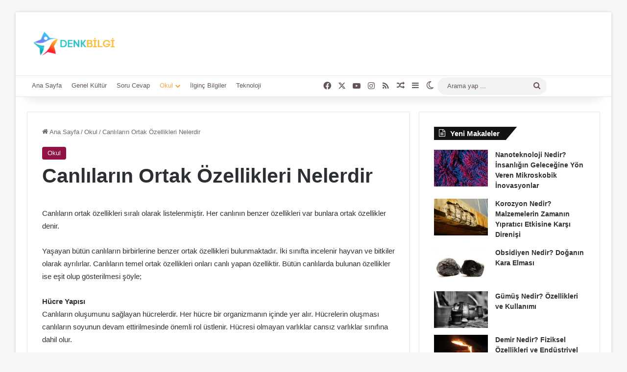

--- FILE ---
content_type: text/html; charset=UTF-8
request_url: https://www.denkbilgi.com/canlilarin-ortak-ozellikleri-nelerdir.html
body_size: 21051
content:
<!DOCTYPE html><html lang="tr" class="" data-skin="light" prefix="og: https://ogp.me/ns#"><head><script data-no-optimize="1">var litespeed_docref=sessionStorage.getItem("litespeed_docref");litespeed_docref&&(Object.defineProperty(document,"referrer",{get:function(){return litespeed_docref}}),sessionStorage.removeItem("litespeed_docref"));</script> <meta charset="UTF-8" /><link data-optimized="2" rel="stylesheet" href="https://www.denkbilgi.com/wp-content/litespeed/css/f9fd53a8989819fa650ae9790aabadb7.css?ver=8a4de" /><link rel="profile" href="https://gmpg.org/xfn/11" /><title>Canlıların Ortak Özellikleri Nelerdir | DenkBilgi.com</title><meta name="description" content="Canlıların ortak özellikleri sıralı olarak listelenmiştir. Her canlının benzer özellikleri var bunlara ortak özellikler denir."/><meta name="robots" content="follow, index"/><link rel="canonical" href="https://www.denkbilgi.com/canlilarin-ortak-ozellikleri-nelerdir.html" /><meta property="og:locale" content="tr_TR" /><meta property="og:type" content="article" /><meta property="og:title" content="Canlıların Ortak Özellikleri Nelerdir | DenkBilgi.com" /><meta property="og:description" content="Canlıların ortak özellikleri sıralı olarak listelenmiştir. Her canlının benzer özellikleri var bunlara ortak özellikler denir." /><meta property="og:url" content="https://www.denkbilgi.com/canlilarin-ortak-ozellikleri-nelerdir.html" /><meta property="og:site_name" content="DenkBilgi.com" /><meta property="article:section" content="Okul" /><meta property="article:published_time" content="2015-11-25T18:52:50+02:00" /><meta name="twitter:card" content="summary_large_image" /><meta name="twitter:title" content="Canlıların Ortak Özellikleri Nelerdir | DenkBilgi.com" /><meta name="twitter:description" content="Canlıların ortak özellikleri sıralı olarak listelenmiştir. Her canlının benzer özellikleri var bunlara ortak özellikler denir." /><meta name="twitter:label1" content="Yazan" /><meta name="twitter:data1" content="Yasemin" /><meta name="twitter:label2" content="Okuma süresi" /><meta name="twitter:data2" content="1 dakika" /> <script type="application/ld+json" class="rank-math-schema">{"@context":"https://schema.org","@graph":[{"@type":["Person","Organization"],"@id":"https://www.denkbilgi.com/#person","name":"Yasemin"},{"@type":"WebSite","@id":"https://www.denkbilgi.com/#website","url":"https://www.denkbilgi.com","name":"Yasemin","publisher":{"@id":"https://www.denkbilgi.com/#person"},"inLanguage":"tr"},{"@type":"WebPage","@id":"https://www.denkbilgi.com/canlilarin-ortak-ozellikleri-nelerdir.html#webpage","url":"https://www.denkbilgi.com/canlilarin-ortak-ozellikleri-nelerdir.html","name":"Canl\u0131lar\u0131n Ortak \u00d6zellikleri Nelerdir | DenkBilgi.com","datePublished":"2015-11-25T18:52:50+02:00","dateModified":"2015-11-25T18:52:50+02:00","isPartOf":{"@id":"https://www.denkbilgi.com/#website"},"inLanguage":"tr"},{"@type":"Person","@id":"https://www.denkbilgi.com/yazar/admin","name":"Yasemin","url":"https://www.denkbilgi.com/yazar/admin","image":{"@type":"ImageObject","@id":"https://www.denkbilgi.com/wp-content/litespeed/avatar/aaa43fdce39efa9b705d8857f7493aef.jpg?ver=1769511570","url":"https://www.denkbilgi.com/wp-content/litespeed/avatar/aaa43fdce39efa9b705d8857f7493aef.jpg?ver=1769511570","caption":"Yasemin","inLanguage":"tr"}},{"@type":"BlogPosting","headline":"Canl\u0131lar\u0131n Ortak \u00d6zellikleri Nelerdir | DenkBilgi.com","keywords":"canl\u0131lar\u0131n ortak \u00f6zellikleri maddeler halinde, canl\u0131lar\u0131n ortak \u00f6zellikleri nedir","datePublished":"2015-11-25T18:52:50+02:00","dateModified":"2015-11-25T18:52:50+02:00","articleSection":"Okul","author":{"@id":"https://www.denkbilgi.com/yazar/admin","name":"Yasemin"},"publisher":{"@id":"https://www.denkbilgi.com/#person"},"description":"Canl\u0131lar\u0131n ortak \u00f6zellikleri s\u0131ral\u0131 olarak listelenmi\u015ftir. Her canl\u0131n\u0131n benzer \u00f6zellikleri var bunlara ortak \u00f6zellikler denir.","name":"Canl\u0131lar\u0131n Ortak \u00d6zellikleri Nelerdir | DenkBilgi.com","@id":"https://www.denkbilgi.com/canlilarin-ortak-ozellikleri-nelerdir.html#richSnippet","isPartOf":{"@id":"https://www.denkbilgi.com/canlilarin-ortak-ozellikleri-nelerdir.html#webpage"},"inLanguage":"tr","mainEntityOfPage":{"@id":"https://www.denkbilgi.com/canlilarin-ortak-ozellikleri-nelerdir.html#webpage"}}]}</script> <link rel="alternate" type="application/rss+xml" title="DenkBilgi.com &raquo; akışı" href="https://www.denkbilgi.com/feed" /><link rel="alternate" type="application/rss+xml" title="DenkBilgi.com &raquo; yorum akışı" href="https://www.denkbilgi.com/comments/feed" /> <script type="litespeed/javascript">try{if('undefined'!=typeof localStorage){var tieSkin=localStorage.getItem('tie-skin')}
var html=document.getElementsByTagName('html')[0].classList,htmlSkin='light';if(html.contains('dark-skin')){htmlSkin='dark'}
if(tieSkin!=null&&tieSkin!=htmlSkin){html.add('tie-skin-inverted');var tieSkinInverted=!0}
if(tieSkin=='dark'){html.add('dark-skin')}else if(tieSkin=='light'){html.remove('dark-skin')}}catch(e){console.log(e)}</script> <link rel="alternate" type="application/rss+xml" title="DenkBilgi.com &raquo; Canlıların Ortak Özellikleri Nelerdir yorum akışı" href="https://www.denkbilgi.com/canlilarin-ortak-ozellikleri-nelerdir.html/feed" /><style type="text/css">:root{				
			--tie-preset-gradient-1: linear-gradient(135deg, rgba(6, 147, 227, 1) 0%, rgb(155, 81, 224) 100%);
			--tie-preset-gradient-2: linear-gradient(135deg, rgb(122, 220, 180) 0%, rgb(0, 208, 130) 100%);
			--tie-preset-gradient-3: linear-gradient(135deg, rgba(252, 185, 0, 1) 0%, rgba(255, 105, 0, 1) 100%);
			--tie-preset-gradient-4: linear-gradient(135deg, rgba(255, 105, 0, 1) 0%, rgb(207, 46, 46) 100%);
			--tie-preset-gradient-5: linear-gradient(135deg, rgb(238, 238, 238) 0%, rgb(169, 184, 195) 100%);
			--tie-preset-gradient-6: linear-gradient(135deg, rgb(74, 234, 220) 0%, rgb(151, 120, 209) 20%, rgb(207, 42, 186) 40%, rgb(238, 44, 130) 60%, rgb(251, 105, 98) 80%, rgb(254, 248, 76) 100%);
			--tie-preset-gradient-7: linear-gradient(135deg, rgb(255, 206, 236) 0%, rgb(152, 150, 240) 100%);
			--tie-preset-gradient-8: linear-gradient(135deg, rgb(254, 205, 165) 0%, rgb(254, 45, 45) 50%, rgb(107, 0, 62) 100%);
			--tie-preset-gradient-9: linear-gradient(135deg, rgb(255, 203, 112) 0%, rgb(199, 81, 192) 50%, rgb(65, 88, 208) 100%);
			--tie-preset-gradient-10: linear-gradient(135deg, rgb(255, 245, 203) 0%, rgb(182, 227, 212) 50%, rgb(51, 167, 181) 100%);
			--tie-preset-gradient-11: linear-gradient(135deg, rgb(202, 248, 128) 0%, rgb(113, 206, 126) 100%);
			--tie-preset-gradient-12: linear-gradient(135deg, rgb(2, 3, 129) 0%, rgb(40, 116, 252) 100%);
			--tie-preset-gradient-13: linear-gradient(135deg, #4D34FA, #ad34fa);
			--tie-preset-gradient-14: linear-gradient(135deg, #0057FF, #31B5FF);
			--tie-preset-gradient-15: linear-gradient(135deg, #FF007A, #FF81BD);
			--tie-preset-gradient-16: linear-gradient(135deg, #14111E, #4B4462);
			--tie-preset-gradient-17: linear-gradient(135deg, #F32758, #FFC581);

			
					--main-nav-background: #FFFFFF;
					--main-nav-secondry-background: rgba(0,0,0,0.03);
					--main-nav-primary-color: #0088ff;
					--main-nav-contrast-primary-color: #FFFFFF;
					--main-nav-text-color: #2c2f34;
					--main-nav-secondry-text-color: rgba(0,0,0,0.5);
					--main-nav-main-border-color: rgba(0,0,0,0.1);
					--main-nav-secondry-border-color: rgba(0,0,0,0.08);
				
			}</style><meta name="viewport" content="width=device-width, initial-scale=1.0" /><style id='wp-block-library-theme-inline-css' type='text/css'>.wp-block-audio :where(figcaption){color:#555;font-size:13px;text-align:center}.is-dark-theme .wp-block-audio :where(figcaption){color:#ffffffa6}.wp-block-audio{margin:0 0 1em}.wp-block-code{border:1px solid #ccc;border-radius:4px;font-family:Menlo,Consolas,monaco,monospace;padding:.8em 1em}.wp-block-embed :where(figcaption){color:#555;font-size:13px;text-align:center}.is-dark-theme .wp-block-embed :where(figcaption){color:#ffffffa6}.wp-block-embed{margin:0 0 1em}.blocks-gallery-caption{color:#555;font-size:13px;text-align:center}.is-dark-theme .blocks-gallery-caption{color:#ffffffa6}:root :where(.wp-block-image figcaption){color:#555;font-size:13px;text-align:center}.is-dark-theme :root :where(.wp-block-image figcaption){color:#ffffffa6}.wp-block-image{margin:0 0 1em}.wp-block-pullquote{border-bottom:4px solid;border-top:4px solid;color:currentColor;margin-bottom:1.75em}.wp-block-pullquote cite,.wp-block-pullquote footer,.wp-block-pullquote__citation{color:currentColor;font-size:.8125em;font-style:normal;text-transform:uppercase}.wp-block-quote{border-left:.25em solid;margin:0 0 1.75em;padding-left:1em}.wp-block-quote cite,.wp-block-quote footer{color:currentColor;font-size:.8125em;font-style:normal;position:relative}.wp-block-quote.has-text-align-right{border-left:none;border-right:.25em solid;padding-left:0;padding-right:1em}.wp-block-quote.has-text-align-center{border:none;padding-left:0}.wp-block-quote.is-large,.wp-block-quote.is-style-large,.wp-block-quote.is-style-plain{border:none}.wp-block-search .wp-block-search__label{font-weight:700}.wp-block-search__button{border:1px solid #ccc;padding:.375em .625em}:where(.wp-block-group.has-background){padding:1.25em 2.375em}.wp-block-separator.has-css-opacity{opacity:.4}.wp-block-separator{border:none;border-bottom:2px solid;margin-left:auto;margin-right:auto}.wp-block-separator.has-alpha-channel-opacity{opacity:1}.wp-block-separator:not(.is-style-wide):not(.is-style-dots){width:100px}.wp-block-separator.has-background:not(.is-style-dots){border-bottom:none;height:1px}.wp-block-separator.has-background:not(.is-style-wide):not(.is-style-dots){height:2px}.wp-block-table{margin:0 0 1em}.wp-block-table td,.wp-block-table th{word-break:normal}.wp-block-table :where(figcaption){color:#555;font-size:13px;text-align:center}.is-dark-theme .wp-block-table :where(figcaption){color:#ffffffa6}.wp-block-video :where(figcaption){color:#555;font-size:13px;text-align:center}.is-dark-theme .wp-block-video :where(figcaption){color:#ffffffa6}.wp-block-video{margin:0 0 1em}:root :where(.wp-block-template-part.has-background){margin-bottom:0;margin-top:0;padding:1.25em 2.375em}</style><style id='rank-math-toc-block-style-inline-css' type='text/css'>.wp-block-rank-math-toc-block nav ol{counter-reset:item}.wp-block-rank-math-toc-block nav ol li{display:block}.wp-block-rank-math-toc-block nav ol li:before{content:counters(item, ".") ". ";counter-increment:item}</style><style id='classic-theme-styles-inline-css' type='text/css'>/*! This file is auto-generated */
.wp-block-button__link{color:#fff;background-color:#32373c;border-radius:9999px;box-shadow:none;text-decoration:none;padding:calc(.667em + 2px) calc(1.333em + 2px);font-size:1.125em}.wp-block-file__button{background:#32373c;color:#fff;text-decoration:none}</style><style id='global-styles-inline-css' type='text/css'>:root{--wp--preset--aspect-ratio--square: 1;--wp--preset--aspect-ratio--4-3: 4/3;--wp--preset--aspect-ratio--3-4: 3/4;--wp--preset--aspect-ratio--3-2: 3/2;--wp--preset--aspect-ratio--2-3: 2/3;--wp--preset--aspect-ratio--16-9: 16/9;--wp--preset--aspect-ratio--9-16: 9/16;--wp--preset--color--black: #000000;--wp--preset--color--cyan-bluish-gray: #abb8c3;--wp--preset--color--white: #ffffff;--wp--preset--color--pale-pink: #f78da7;--wp--preset--color--vivid-red: #cf2e2e;--wp--preset--color--luminous-vivid-orange: #ff6900;--wp--preset--color--luminous-vivid-amber: #fcb900;--wp--preset--color--light-green-cyan: #7bdcb5;--wp--preset--color--vivid-green-cyan: #00d084;--wp--preset--color--pale-cyan-blue: #8ed1fc;--wp--preset--color--vivid-cyan-blue: #0693e3;--wp--preset--color--vivid-purple: #9b51e0;--wp--preset--color--global-color: #921245;--wp--preset--gradient--vivid-cyan-blue-to-vivid-purple: linear-gradient(135deg,rgba(6,147,227,1) 0%,rgb(155,81,224) 100%);--wp--preset--gradient--light-green-cyan-to-vivid-green-cyan: linear-gradient(135deg,rgb(122,220,180) 0%,rgb(0,208,130) 100%);--wp--preset--gradient--luminous-vivid-amber-to-luminous-vivid-orange: linear-gradient(135deg,rgba(252,185,0,1) 0%,rgba(255,105,0,1) 100%);--wp--preset--gradient--luminous-vivid-orange-to-vivid-red: linear-gradient(135deg,rgba(255,105,0,1) 0%,rgb(207,46,46) 100%);--wp--preset--gradient--very-light-gray-to-cyan-bluish-gray: linear-gradient(135deg,rgb(238,238,238) 0%,rgb(169,184,195) 100%);--wp--preset--gradient--cool-to-warm-spectrum: linear-gradient(135deg,rgb(74,234,220) 0%,rgb(151,120,209) 20%,rgb(207,42,186) 40%,rgb(238,44,130) 60%,rgb(251,105,98) 80%,rgb(254,248,76) 100%);--wp--preset--gradient--blush-light-purple: linear-gradient(135deg,rgb(255,206,236) 0%,rgb(152,150,240) 100%);--wp--preset--gradient--blush-bordeaux: linear-gradient(135deg,rgb(254,205,165) 0%,rgb(254,45,45) 50%,rgb(107,0,62) 100%);--wp--preset--gradient--luminous-dusk: linear-gradient(135deg,rgb(255,203,112) 0%,rgb(199,81,192) 50%,rgb(65,88,208) 100%);--wp--preset--gradient--pale-ocean: linear-gradient(135deg,rgb(255,245,203) 0%,rgb(182,227,212) 50%,rgb(51,167,181) 100%);--wp--preset--gradient--electric-grass: linear-gradient(135deg,rgb(202,248,128) 0%,rgb(113,206,126) 100%);--wp--preset--gradient--midnight: linear-gradient(135deg,rgb(2,3,129) 0%,rgb(40,116,252) 100%);--wp--preset--font-size--small: 13px;--wp--preset--font-size--medium: 20px;--wp--preset--font-size--large: 36px;--wp--preset--font-size--x-large: 42px;--wp--preset--spacing--20: 0.44rem;--wp--preset--spacing--30: 0.67rem;--wp--preset--spacing--40: 1rem;--wp--preset--spacing--50: 1.5rem;--wp--preset--spacing--60: 2.25rem;--wp--preset--spacing--70: 3.38rem;--wp--preset--spacing--80: 5.06rem;--wp--preset--shadow--natural: 6px 6px 9px rgba(0, 0, 0, 0.2);--wp--preset--shadow--deep: 12px 12px 50px rgba(0, 0, 0, 0.4);--wp--preset--shadow--sharp: 6px 6px 0px rgba(0, 0, 0, 0.2);--wp--preset--shadow--outlined: 6px 6px 0px -3px rgba(255, 255, 255, 1), 6px 6px rgba(0, 0, 0, 1);--wp--preset--shadow--crisp: 6px 6px 0px rgba(0, 0, 0, 1);}:where(.is-layout-flex){gap: 0.5em;}:where(.is-layout-grid){gap: 0.5em;}body .is-layout-flex{display: flex;}.is-layout-flex{flex-wrap: wrap;align-items: center;}.is-layout-flex > :is(*, div){margin: 0;}body .is-layout-grid{display: grid;}.is-layout-grid > :is(*, div){margin: 0;}:where(.wp-block-columns.is-layout-flex){gap: 2em;}:where(.wp-block-columns.is-layout-grid){gap: 2em;}:where(.wp-block-post-template.is-layout-flex){gap: 1.25em;}:where(.wp-block-post-template.is-layout-grid){gap: 1.25em;}.has-black-color{color: var(--wp--preset--color--black) !important;}.has-cyan-bluish-gray-color{color: var(--wp--preset--color--cyan-bluish-gray) !important;}.has-white-color{color: var(--wp--preset--color--white) !important;}.has-pale-pink-color{color: var(--wp--preset--color--pale-pink) !important;}.has-vivid-red-color{color: var(--wp--preset--color--vivid-red) !important;}.has-luminous-vivid-orange-color{color: var(--wp--preset--color--luminous-vivid-orange) !important;}.has-luminous-vivid-amber-color{color: var(--wp--preset--color--luminous-vivid-amber) !important;}.has-light-green-cyan-color{color: var(--wp--preset--color--light-green-cyan) !important;}.has-vivid-green-cyan-color{color: var(--wp--preset--color--vivid-green-cyan) !important;}.has-pale-cyan-blue-color{color: var(--wp--preset--color--pale-cyan-blue) !important;}.has-vivid-cyan-blue-color{color: var(--wp--preset--color--vivid-cyan-blue) !important;}.has-vivid-purple-color{color: var(--wp--preset--color--vivid-purple) !important;}.has-black-background-color{background-color: var(--wp--preset--color--black) !important;}.has-cyan-bluish-gray-background-color{background-color: var(--wp--preset--color--cyan-bluish-gray) !important;}.has-white-background-color{background-color: var(--wp--preset--color--white) !important;}.has-pale-pink-background-color{background-color: var(--wp--preset--color--pale-pink) !important;}.has-vivid-red-background-color{background-color: var(--wp--preset--color--vivid-red) !important;}.has-luminous-vivid-orange-background-color{background-color: var(--wp--preset--color--luminous-vivid-orange) !important;}.has-luminous-vivid-amber-background-color{background-color: var(--wp--preset--color--luminous-vivid-amber) !important;}.has-light-green-cyan-background-color{background-color: var(--wp--preset--color--light-green-cyan) !important;}.has-vivid-green-cyan-background-color{background-color: var(--wp--preset--color--vivid-green-cyan) !important;}.has-pale-cyan-blue-background-color{background-color: var(--wp--preset--color--pale-cyan-blue) !important;}.has-vivid-cyan-blue-background-color{background-color: var(--wp--preset--color--vivid-cyan-blue) !important;}.has-vivid-purple-background-color{background-color: var(--wp--preset--color--vivid-purple) !important;}.has-black-border-color{border-color: var(--wp--preset--color--black) !important;}.has-cyan-bluish-gray-border-color{border-color: var(--wp--preset--color--cyan-bluish-gray) !important;}.has-white-border-color{border-color: var(--wp--preset--color--white) !important;}.has-pale-pink-border-color{border-color: var(--wp--preset--color--pale-pink) !important;}.has-vivid-red-border-color{border-color: var(--wp--preset--color--vivid-red) !important;}.has-luminous-vivid-orange-border-color{border-color: var(--wp--preset--color--luminous-vivid-orange) !important;}.has-luminous-vivid-amber-border-color{border-color: var(--wp--preset--color--luminous-vivid-amber) !important;}.has-light-green-cyan-border-color{border-color: var(--wp--preset--color--light-green-cyan) !important;}.has-vivid-green-cyan-border-color{border-color: var(--wp--preset--color--vivid-green-cyan) !important;}.has-pale-cyan-blue-border-color{border-color: var(--wp--preset--color--pale-cyan-blue) !important;}.has-vivid-cyan-blue-border-color{border-color: var(--wp--preset--color--vivid-cyan-blue) !important;}.has-vivid-purple-border-color{border-color: var(--wp--preset--color--vivid-purple) !important;}.has-vivid-cyan-blue-to-vivid-purple-gradient-background{background: var(--wp--preset--gradient--vivid-cyan-blue-to-vivid-purple) !important;}.has-light-green-cyan-to-vivid-green-cyan-gradient-background{background: var(--wp--preset--gradient--light-green-cyan-to-vivid-green-cyan) !important;}.has-luminous-vivid-amber-to-luminous-vivid-orange-gradient-background{background: var(--wp--preset--gradient--luminous-vivid-amber-to-luminous-vivid-orange) !important;}.has-luminous-vivid-orange-to-vivid-red-gradient-background{background: var(--wp--preset--gradient--luminous-vivid-orange-to-vivid-red) !important;}.has-very-light-gray-to-cyan-bluish-gray-gradient-background{background: var(--wp--preset--gradient--very-light-gray-to-cyan-bluish-gray) !important;}.has-cool-to-warm-spectrum-gradient-background{background: var(--wp--preset--gradient--cool-to-warm-spectrum) !important;}.has-blush-light-purple-gradient-background{background: var(--wp--preset--gradient--blush-light-purple) !important;}.has-blush-bordeaux-gradient-background{background: var(--wp--preset--gradient--blush-bordeaux) !important;}.has-luminous-dusk-gradient-background{background: var(--wp--preset--gradient--luminous-dusk) !important;}.has-pale-ocean-gradient-background{background: var(--wp--preset--gradient--pale-ocean) !important;}.has-electric-grass-gradient-background{background: var(--wp--preset--gradient--electric-grass) !important;}.has-midnight-gradient-background{background: var(--wp--preset--gradient--midnight) !important;}.has-small-font-size{font-size: var(--wp--preset--font-size--small) !important;}.has-medium-font-size{font-size: var(--wp--preset--font-size--medium) !important;}.has-large-font-size{font-size: var(--wp--preset--font-size--large) !important;}.has-x-large-font-size{font-size: var(--wp--preset--font-size--x-large) !important;}
:where(.wp-block-post-template.is-layout-flex){gap: 1.25em;}:where(.wp-block-post-template.is-layout-grid){gap: 1.25em;}
:where(.wp-block-columns.is-layout-flex){gap: 2em;}:where(.wp-block-columns.is-layout-grid){gap: 2em;}
:root :where(.wp-block-pullquote){font-size: 1.5em;line-height: 1.6;}</style><style id='taqyeem-styles-inline-css' type='text/css'>.wf-active .logo-text,.wf-active h1,.wf-active h2,.wf-active h3,.wf-active h4,.wf-active h5,.wf-active h6,.wf-active .the-subtitle{font-family: 'Poppins';}#main-nav .main-menu > ul > li > a{text-transform: uppercase;}:root:root{--brand-color: #921245;--dark-brand-color: #600013;--bright-color: #FFFFFF;--base-color: #2c2f34;}#reading-position-indicator{box-shadow: 0 0 10px rgba( 146,18,69,0.7);}:root:root{--brand-color: #921245;--dark-brand-color: #600013;--bright-color: #FFFFFF;--base-color: #2c2f34;}#reading-position-indicator{box-shadow: 0 0 10px rgba( 146,18,69,0.7);}#header-notification-bar{background: var( --tie-preset-gradient-13 );}#header-notification-bar{--tie-buttons-color: #FFFFFF;--tie-buttons-border-color: #FFFFFF;--tie-buttons-hover-color: #e1e1e1;--tie-buttons-hover-text: #000000;}#header-notification-bar{--tie-buttons-text: #000000;}#top-nav,#top-nav .sub-menu,#top-nav .comp-sub-menu,#top-nav .ticker-content,#top-nav .ticker-swipe,.top-nav-boxed #top-nav .topbar-wrapper,.top-nav-dark .top-menu ul,#autocomplete-suggestions.search-in-top-nav{background-color : #ffffff;}#top-nav *,#autocomplete-suggestions.search-in-top-nav{border-color: rgba( #000000,0.08);}#top-nav .icon-basecloud-bg:after{color: #ffffff;}#top-nav a:not(:hover),#top-nav input,#top-nav #search-submit,#top-nav .fa-spinner,#top-nav .dropdown-social-icons li a span,#top-nav .components > li .social-link:not(:hover) span,#autocomplete-suggestions.search-in-top-nav a{color: #66525f;}#top-nav input::-moz-placeholder{color: #66525f;}#top-nav input:-moz-placeholder{color: #66525f;}#top-nav input:-ms-input-placeholder{color: #66525f;}#top-nav input::-webkit-input-placeholder{color: #66525f;}#top-nav,.search-in-top-nav{--tie-buttons-color: #f4a641;--tie-buttons-border-color: #f4a641;--tie-buttons-text: #FFFFFF;--tie-buttons-hover-color: #d68823;}#top-nav a:hover,#top-nav .menu li:hover > a,#top-nav .menu > .tie-current-menu > a,#top-nav .components > li:hover > a,#top-nav .components #search-submit:hover,#autocomplete-suggestions.search-in-top-nav .post-title a:hover{color: #f4a641;}#top-nav,#top-nav .comp-sub-menu,#top-nav .tie-weather-widget{color: #888888;}#autocomplete-suggestions.search-in-top-nav .post-meta,#autocomplete-suggestions.search-in-top-nav .post-meta a:not(:hover){color: rgba( 136,136,136,0.7 );}#top-nav .weather-icon .icon-cloud,#top-nav .weather-icon .icon-basecloud-bg,#top-nav .weather-icon .icon-cloud-behind{color: #888888 !important;}#main-nav .main-menu-wrapper,#main-nav .menu-sub-content,#main-nav .comp-sub-menu,#main-nav ul.cats-vertical li a.is-active,#main-nav ul.cats-vertical li a:hover,#autocomplete-suggestions.search-in-main-nav{background-color: #921245;}#main-nav{border-width: 0;}#theme-header #main-nav:not(.fixed-nav){bottom: 0;}#main-nav .icon-basecloud-bg:after{color: #921245;}#autocomplete-suggestions.search-in-main-nav{border-color: rgba(255,255,255,0.07);}.main-nav-boxed #main-nav .main-menu-wrapper{border-width: 0;}#main-nav a:not(:hover),#main-nav a.social-link:not(:hover) span,#main-nav .dropdown-social-icons li a span,#autocomplete-suggestions.search-in-main-nav a{color: #ffffff;}.main-nav,.search-in-main-nav{--main-nav-primary-color: #f4a641;--tie-buttons-color: #f4a641;--tie-buttons-border-color: #f4a641;--tie-buttons-text: #FFFFFF;--tie-buttons-hover-color: #d68823;}#main-nav .mega-links-head:after,#main-nav .cats-horizontal a.is-active,#main-nav .cats-horizontal a:hover,#main-nav .spinner > div{background-color: #f4a641;}#main-nav .menu ul li:hover > a,#main-nav .menu ul li.current-menu-item:not(.mega-link-column) > a,#main-nav .components a:hover,#main-nav .components > li:hover > a,#main-nav #search-submit:hover,#main-nav .cats-vertical a.is-active,#main-nav .cats-vertical a:hover,#main-nav .mega-menu .post-meta a:hover,#main-nav .mega-menu .post-box-title a:hover,#autocomplete-suggestions.search-in-main-nav a:hover,#main-nav .spinner-circle:after{color: #f4a641;}#main-nav .menu > li.tie-current-menu > a,#main-nav .menu > li:hover > a,.theme-header #main-nav .mega-menu .cats-horizontal a.is-active,.theme-header #main-nav .mega-menu .cats-horizontal a:hover{color: #FFFFFF;}#main-nav .menu > li.tie-current-menu > a:before,#main-nav .menu > li:hover > a:before{border-top-color: #FFFFFF;}#main-nav,#main-nav input,#main-nav #search-submit,#main-nav .fa-spinner,#main-nav .comp-sub-menu,#main-nav .tie-weather-widget{color: #b39fac;}#main-nav input::-moz-placeholder{color: #b39fac;}#main-nav input:-moz-placeholder{color: #b39fac;}#main-nav input:-ms-input-placeholder{color: #b39fac;}#main-nav input::-webkit-input-placeholder{color: #b39fac;}#main-nav .mega-menu .post-meta,#main-nav .mega-menu .post-meta a,#autocomplete-suggestions.search-in-main-nav .post-meta{color: rgba(179,159,172,0.6);}#main-nav .weather-icon .icon-cloud,#main-nav .weather-icon .icon-basecloud-bg,#main-nav .weather-icon .icon-cloud-behind{color: #b39fac !important;}#footer{background-color: #301c2a;}#site-info{background-color: #2d1827;}#footer .posts-list-counter .posts-list-items li.widget-post-list:before{border-color: #301c2a;}#footer .timeline-widget a .date:before{border-color: rgba(48,28,42,0.8);}#footer .footer-boxed-widget-area,#footer textarea,#footer input:not([type=submit]),#footer select,#footer code,#footer kbd,#footer pre,#footer samp,#footer .show-more-button,#footer .slider-links .tie-slider-nav span,#footer #wp-calendar,#footer #wp-calendar tbody td,#footer #wp-calendar thead th,#footer .widget.buddypress .item-options a{border-color: rgba(255,255,255,0.1);}#footer .social-statistics-widget .white-bg li.social-icons-item a,#footer .widget_tag_cloud .tagcloud a,#footer .latest-tweets-widget .slider-links .tie-slider-nav span,#footer .widget_layered_nav_filters a{border-color: rgba(255,255,255,0.1);}#footer .social-statistics-widget .white-bg li:before{background: rgba(255,255,255,0.1);}.site-footer #wp-calendar tbody td{background: rgba(255,255,255,0.02);}#footer .white-bg .social-icons-item a span.followers span,#footer .circle-three-cols .social-icons-item a .followers-num,#footer .circle-three-cols .social-icons-item a .followers-name{color: rgba(255,255,255,0.8);}#footer .timeline-widget ul:before,#footer .timeline-widget a:not(:hover) .date:before{background-color: #12000c;}.site-footer.dark-skin a:hover,#footer .stars-rating-active,#footer .twitter-icon-wrap span,.block-head-4.magazine2 #footer .tabs li a{color: #f4a641;}#footer .circle_bar{stroke: #f4a641;}#footer .widget.buddypress .item-options a.selected,#footer .widget.buddypress .item-options a.loading,#footer .tie-slider-nav span:hover,.block-head-4.magazine2 #footer .tabs{border-color: #f4a641;}.magazine2:not(.block-head-4) #footer .tabs a:hover,.magazine2:not(.block-head-4) #footer .tabs .active a,.magazine1 #footer .tabs a:hover,.magazine1 #footer .tabs .active a,.block-head-4.magazine2 #footer .tabs.tabs .active a,.block-head-4.magazine2 #footer .tabs > .active a:before,.block-head-4.magazine2 #footer .tabs > li.active:nth-child(n) a:after,#footer .digital-rating-static,#footer .timeline-widget li a:hover .date:before,#footer #wp-calendar #today,#footer .posts-list-counter .posts-list-items li.widget-post-list:before,#footer .cat-counter span,#footer.dark-skin .the-global-title:after,#footer .button,#footer [type='submit'],#footer .spinner > div,#footer .widget.buddypress .item-options a.selected,#footer .widget.buddypress .item-options a.loading,#footer .tie-slider-nav span:hover,#footer .fullwidth-area .tagcloud a:hover{background-color: #f4a641;color: #FFFFFF;}.block-head-4.magazine2 #footer .tabs li a:hover{color: #d68823;}.block-head-4.magazine2 #footer .tabs.tabs .active a:hover,#footer .widget.buddypress .item-options a.selected,#footer .widget.buddypress .item-options a.loading,#footer .tie-slider-nav span:hover{color: #FFFFFF !important;}#footer .button:hover,#footer [type='submit']:hover{background-color: #d68823;color: #FFFFFF;}#footer .site-info a:hover{color: #f4a641;}.tie-cat-9373,.tie-cat-item-9373 > span{background-color:#e67e22 !important;color:#FFFFFF !important;}.tie-cat-9373:after{border-top-color:#e67e22 !important;}.tie-cat-9373:hover{background-color:#c86004 !important;}.tie-cat-9373:hover:after{border-top-color:#c86004 !important;}.tie-cat-9379,.tie-cat-item-9379 > span{background-color:#2ecc71 !important;color:#FFFFFF !important;}.tie-cat-9379:after{border-top-color:#2ecc71 !important;}.tie-cat-9379:hover{background-color:#10ae53 !important;}.tie-cat-9379:hover:after{border-top-color:#10ae53 !important;}.tie-cat-9385,.tie-cat-item-9385 > span{background-color:#9b59b6 !important;color:#FFFFFF !important;}.tie-cat-9385:after{border-top-color:#9b59b6 !important;}.tie-cat-9385:hover{background-color:#7d3b98 !important;}.tie-cat-9385:hover:after{border-top-color:#7d3b98 !important;}.tie-cat-9386,.tie-cat-item-9386 > span{background-color:#34495e !important;color:#FFFFFF !important;}.tie-cat-9386:after{border-top-color:#34495e !important;}.tie-cat-9386:hover{background-color:#162b40 !important;}.tie-cat-9386:hover:after{border-top-color:#162b40 !important;}.tie-cat-9388,.tie-cat-item-9388 > span{background-color:#795548 !important;color:#FFFFFF !important;}.tie-cat-9388:after{border-top-color:#795548 !important;}.tie-cat-9388:hover{background-color:#5b372a !important;}.tie-cat-9388:hover:after{border-top-color:#5b372a !important;}.tie-cat-9389,.tie-cat-item-9389 > span{background-color:#4CAF50 !important;color:#FFFFFF !important;}.tie-cat-9389:after{border-top-color:#4CAF50 !important;}.tie-cat-9389:hover{background-color:#2e9132 !important;}.tie-cat-9389:hover:after{border-top-color:#2e9132 !important;}</style> <script type="litespeed/javascript" data-src="https://www.denkbilgi.com/wp-includes/js/jquery/jquery.min.js" id="jquery-core-js"></script> <link rel="https://api.w.org/" href="https://www.denkbilgi.com/wp-json/" /><link rel="alternate" title="JSON" type="application/json" href="https://www.denkbilgi.com/wp-json/wp/v2/posts/23127" /><link rel="EditURI" type="application/rsd+xml" title="RSD" href="https://www.denkbilgi.com/xmlrpc.php?rsd" /><meta name="generator" content="WordPress 6.6.2" /><link rel='shortlink' href='https://www.denkbilgi.com/?p=23127' /><link rel="alternate" title="oEmbed (JSON)" type="application/json+oembed" href="https://www.denkbilgi.com/wp-json/oembed/1.0/embed?url=https%3A%2F%2Fwww.denkbilgi.com%2Fcanlilarin-ortak-ozellikleri-nelerdir.html" /><link rel="alternate" title="oEmbed (XML)" type="text/xml+oembed" href="https://www.denkbilgi.com/wp-json/oembed/1.0/embed?url=https%3A%2F%2Fwww.denkbilgi.com%2Fcanlilarin-ortak-ozellikleri-nelerdir.html&#038;format=xml" /> <script type="litespeed/javascript">var taqyeem={"ajaxurl":"https://www.denkbilgi.com/wp-admin/admin-ajax.php","your_rating":"Your Rating:"}</script> <meta http-equiv="X-UA-Compatible" content="IE=edge"><script type="litespeed/javascript" data-src="https://pagead2.googlesyndication.com/pagead/js/adsbygoogle.js?client=ca-pub-5678124250402797"
     crossorigin="anonymous"></script> <link rel="icon" href="https://www.denkbilgi.com/wp-content/uploads/favicon-150x150.png" sizes="32x32" /><link rel="icon" href="https://www.denkbilgi.com/wp-content/uploads/favicon-374x374.png" sizes="192x192" /><link rel="apple-touch-icon" href="https://www.denkbilgi.com/wp-content/uploads/favicon-374x374.png" /><meta name="msapplication-TileImage" content="https://www.denkbilgi.com/wp-content/uploads/favicon-374x374.png" /></head><body id="tie-body" class="post-template-default single single-post postid-23127 single-format-standard boxed-layout framed-layout wrapper-has-shadow block-head-4 block-head-6 magazine1 is-thumb-overlay-disabled is-desktop is-header-layout-3 sidebar-right has-sidebar post-layout-1 narrow-title-narrow-media"><div class="background-overlay"><div id="tie-container" class="site tie-container"><div id="tie-wrapper"><header id="theme-header" class="theme-header header-layout-3 main-nav-light main-nav-default-light main-nav-below main-nav-boxed no-stream-item top-nav-active top-nav-light top-nav-default-light top-nav-below top-nav-below-main-nav has-shadow has-normal-width-logo mobile-header-default"><div class="container header-container"><div class="tie-row logo-row"><div class="logo-wrapper"><div class="tie-col-md-4 logo-container clearfix"><div id="logo" class="image-logo" >
<a title="DenkBilgi.com" href="https://www.denkbilgi.com/">
<picture class="tie-logo-default tie-logo-picture">
<source class="tie-logo-source-default tie-logo-source" srcset="https://www.denkbilgi.com/wp-content/uploads/logo-retina.png 2x, https://www.denkbilgi.com/wp-content/uploads/logo.png 1x">
<img data-lazyloaded="1" src="[data-uri]" class="tie-logo-img-default tie-logo-img" data-src="https://www.denkbilgi.com/wp-content/uploads/logo.png" alt="DenkBilgi.com" width="300" height="49" style="max-height:49px !important; width: auto;" />
</picture>
</a></div></div></div></div></div><nav id="top-nav"  class="has-menu-components top-nav header-nav" aria-label="İkincil Menü"><div class="container"><div class="topbar-wrapper"><div class="tie-alignleft"><div class="top-menu header-menu"><ul id="menu-ana-menu-alt" class="menu"><li id="menu-item-44324" class="menu-item menu-item-type-custom menu-item-object-custom menu-item-home menu-item-44324"><a href="https://www.denkbilgi.com">Ana Sayfa</a></li><li id="menu-item-28809" class="menu-item menu-item-type-taxonomy menu-item-object-category menu-item-28809"><a title="herşeyden biraz" href="https://www.denkbilgi.com/genel-kultur">Genel Kültür</a></li><li id="menu-item-28848" class="menu-item menu-item-type-taxonomy menu-item-object-category menu-item-28848"><a title="sorular cevaplar" href="https://www.denkbilgi.com/sorular-cevaplar">Soru Cevap</a></li><li id="menu-item-28812" class="menu-item menu-item-type-taxonomy menu-item-object-category current-post-ancestor current-menu-parent current-post-parent menu-item-has-children menu-item-28812 tie-current-menu"><a title="okul" href="https://www.denkbilgi.com/okul">Okul</a><ul class="sub-menu"><li id="menu-item-28804" class="menu-item menu-item-type-taxonomy menu-item-object-category menu-item-28804"><a title="eğitim" href="https://www.denkbilgi.com/egitim">Eğitim</a></li></ul></li><li id="menu-item-29540" class="menu-item menu-item-type-taxonomy menu-item-object-category menu-item-29540"><a title="ilginç bilgiler" href="https://www.denkbilgi.com/ilginc-bilgiler">İlginç Bilgiler</a></li><li id="menu-item-28807" class="menu-item menu-item-type-taxonomy menu-item-object-category menu-item-28807"><a title="teknoloji" href="https://www.denkbilgi.com/teknoloji">Teknoloji</a></li></ul></div></div><div class="tie-alignright"><ul class="components"><li class="social-icons-item"><a class="social-link facebook-social-icon" rel="external noopener nofollow" target="_blank" href="#"><span class="tie-social-icon tie-icon-facebook"></span><span class="screen-reader-text">Facebook</span></a></li><li class="social-icons-item"><a class="social-link twitter-social-icon" rel="external noopener nofollow" target="_blank" href="#"><span class="tie-social-icon tie-icon-twitter"></span><span class="screen-reader-text">X</span></a></li><li class="social-icons-item"><a class="social-link youtube-social-icon" rel="external noopener nofollow" target="_blank" href="#"><span class="tie-social-icon tie-icon-youtube"></span><span class="screen-reader-text">YouTube</span></a></li><li class="social-icons-item"><a class="social-link instagram-social-icon" rel="external noopener nofollow" target="_blank" href="#"><span class="tie-social-icon tie-icon-instagram"></span><span class="screen-reader-text">Instagram</span></a></li><li class="social-icons-item"><a class="social-link rss-social-icon" rel="external noopener nofollow" target="_blank" href="https://www.denkbilgi.com/feed"><span class="tie-social-icon tie-icon-feed"></span><span class="screen-reader-text">RSS</span></a></li><li class="random-post-icon menu-item custom-menu-link">
<a href="/canlilarin-ortak-ozellikleri-nelerdir.html?random-post=1" class="random-post" title="Rastgele Makale" rel="nofollow">
<span class="tie-icon-random" aria-hidden="true"></span>
<span class="screen-reader-text">Rastgele Makale</span>
</a></li><li class="side-aside-nav-icon menu-item custom-menu-link">
<a href="#">
<span class="tie-icon-navicon" aria-hidden="true"></span>
<span class="screen-reader-text">Kenar Bölmesi</span>
</a></li><li class="skin-icon menu-item custom-menu-link">
<a href="#" class="change-skin" title="Dış görünümü değiştir">
<span class="tie-icon-moon change-skin-icon" aria-hidden="true"></span>
<span class="screen-reader-text">Dış görünümü değiştir</span>
</a></li><li class="search-bar menu-item custom-menu-link" aria-label="Ara"><form method="get" id="search" action="https://www.denkbilgi.com/">
<input id="search-input"  inputmode="search" type="text" name="s" title="Arama yap ..." placeholder="Arama yap ..." />
<button id="search-submit" type="submit">
<span class="tie-icon-search tie-search-icon" aria-hidden="true"></span>
<span class="screen-reader-text">Arama yap ...</span>
</button></form></li></ul></div></div></div></nav></header> <script type="litespeed/javascript">try{if("undefined"!=typeof localStorage){var header,mnIsDark=!1,tnIsDark=!1;(header=document.getElementById("theme-header"))&&((header=header.classList).contains("main-nav-default-dark")&&(mnIsDark=!0),header.contains("top-nav-default-dark")&&(tnIsDark=!0),"dark"==tieSkin?(header.add("main-nav-dark","top-nav-dark"),header.remove("main-nav-light","top-nav-light")):"light"==tieSkin&&(mnIsDark||(header.remove("main-nav-dark"),header.add("main-nav-light")),tnIsDark||(header.remove("top-nav-dark"),header.add("top-nav-light"))))}}catch(a){console.log(a)}</script> <div id="content" class="site-content container"><div id="main-content-row" class="tie-row main-content-row"><div class="main-content tie-col-md-8 tie-col-xs-12" role="main"><article id="the-post" class="container-wrapper post-content tie-standard"><header class="entry-header-outer"><nav id="breadcrumb"><a href="https://www.denkbilgi.com/"><span class="tie-icon-home" aria-hidden="true"></span> Ana Sayfa</a><em class="delimiter">/</em><a href="https://www.denkbilgi.com/okul">Okul</a><em class="delimiter">/</em><span class="current">Canlıların Ortak Özellikleri Nelerdir</span></nav><script type="application/ld+json">{"@context":"http:\/\/schema.org","@type":"BreadcrumbList","@id":"#Breadcrumb","itemListElement":[{"@type":"ListItem","position":1,"item":{"name":"Ana Sayfa","@id":"https:\/\/www.denkbilgi.com\/"}},{"@type":"ListItem","position":2,"item":{"name":"Okul","@id":"https:\/\/www.denkbilgi.com\/okul"}}]}</script> <div class="entry-header"><span class="post-cat-wrap"><a class="post-cat tie-cat-2215" href="https://www.denkbilgi.com/okul">Okul</a></span><h1 class="post-title entry-title">
Canlıların Ortak Özellikleri Nelerdir</h1><div class="single-post-meta post-meta clearfix"></div></div></header><div class="entry-content entry clearfix"><p>Canlıların ortak özellikleri sıralı olarak listelenmiştir. Her canlının benzer özellikleri var bunlara ortak özellikler denir.</p><p>Yaşayan bütün canlıların birbirlerine benzer ortak özellikleri bulunmaktadır. İki sınıfta incelenir hayvan ve bitkiler olarak ayrılırlar. Canlıların temel ortak özellikleri onları canlı yapan özelliktir. Bütün canlılarda bulunan özellikler ise eşit olup gösterilmesi şöyle;</p><p><strong>Hücre Yapısı</strong><br />
Canlıların oluşumunu sağlayan hücrelerdir. Her hücre bir organizmanın içinde yer alır. Hücrelerin oluşması canlıların soyunun devam ettirilmesinde önemli rol üstlenir. Hücresi olmayan varlıklar cansız varlıklar sınıfına dahil olur.</p><p><strong>Beslenme</strong><br />
Bütün canlılar yaşamlarının devamını sağlayabilmek için beslenmeye ihtiyaç duyarlar. İnsanlar ve hayvanlar dışarıdan beslenirler. Bitkiler ise toprak aldıkları mineraller ile kendi besinlerini kendileri yaparlar.</p><p><strong>Hareket</strong><br />
Canlılarda hareketlilik sağlar hayvanlar kendi isteklerine göre hareketlilik sağlarken bitkiler ise güneşin rüzgarın etkisi ile birlikte hareket ederler.</p><p><strong>Büyüme</strong><br />
Bütün canlılar beslenmesi sonucunda gelişir ve büyürler. Organizmaların çoğalması ile birlikte üreme sınıfına girerek çoğalmaya başlarlar.</p><p><strong>Solunum</strong><br />
Canlılar gelişimi işçin solunuma ihtiyaç duyarak sağlarlar. Aldıkları besinleri oksijenli ve oksijensiz olarak yakarak onlardan faydalanırlar.</p><p><strong>Boşaltım</strong><br />
Beslenmeden sonra ihtiyaçtan fazla olup işe yaramayan besinler sindirim sisteminden geçerek boşaltım yapılır.</p><p><strong>Sentez</strong><br />
Hücrelerin oluşturduğu molekülleri organizmaların uygun büyüklüğe dönüşmesi olayıdır. Büyüme ve hücre gelişip çoğalması olarak görülür.</p></div><div id="post-extra-info"><div class="theiaStickySidebar"><div class="single-post-meta post-meta clearfix"></div></div></div><div class="clearfix"></div> <script id="tie-schema-json" type="application/ld+json">{"@context":"http:\/\/schema.org","@type":"Article","dateCreated":"2015-11-25T18:52:50+02:00","datePublished":"2015-11-25T18:52:50+02:00","dateModified":"2015-11-25T18:52:30+02:00","headline":"Canl\u0131lar\u0131n Ortak \u00d6zellikleri Nelerdir","name":"Canl\u0131lar\u0131n Ortak \u00d6zellikleri Nelerdir","keywords":[],"url":"https:\/\/www.denkbilgi.com\/canlilarin-ortak-ozellikleri-nelerdir.html","description":"Canl\u0131lar\u0131n ortak \u00f6zellikleri s\u0131ral\u0131 olarak listelenmi\u015ftir. Her canl\u0131n\u0131n benzer \u00f6zellikleri var bunlara ortak \u00f6zellikler denir. Ya\u015fayan b\u00fct\u00fcn canl\u0131lar\u0131n birbirlerine benzer ortak \u00f6zellikleri bulunmakta","copyrightYear":"2015","articleSection":"Okul","articleBody":"Canl\u0131lar\u0131n ortak \u00f6zellikleri s\u0131ral\u0131 olarak listelenmi\u015ftir. Her canl\u0131n\u0131n benzer \u00f6zellikleri var bunlara ortak \u00f6zellikler denir.\r\n\r\nYa\u015fayan b\u00fct\u00fcn canl\u0131lar\u0131n birbirlerine benzer ortak \u00f6zellikleri bulunmaktad\u0131r. \u0130ki s\u0131n\u0131fta incelenir hayvan ve bitkiler olarak ayr\u0131l\u0131rlar. Canl\u0131lar\u0131n temel ortak \u00f6zellikleri onlar\u0131 canl\u0131 yapan \u00f6zelliktir. B\u00fct\u00fcn canl\u0131larda bulunan \u00f6zellikler ise e\u015fit olup g\u00f6sterilmesi \u015f\u00f6yle;\r\n\r\nH\u00fccre Yap\u0131s\u0131\r\nCanl\u0131lar\u0131n olu\u015fumunu sa\u011flayan h\u00fccrelerdir. Her h\u00fccre bir organizman\u0131n i\u00e7inde yer al\u0131r. H\u00fccrelerin olu\u015fmas\u0131 canl\u0131lar\u0131n soyunun devam ettirilmesinde \u00f6nemli rol \u00fcstlenir. H\u00fccresi olmayan varl\u0131klar cans\u0131z varl\u0131klar s\u0131n\u0131f\u0131na dahil olur.\r\n\r\nBeslenme\r\nB\u00fct\u00fcn canl\u0131lar ya\u015famlar\u0131n\u0131n devam\u0131n\u0131 sa\u011flayabilmek i\u00e7in beslenmeye ihtiya\u00e7 duyarlar. \u0130nsanlar ve hayvanlar d\u0131\u015far\u0131dan beslenirler. Bitkiler ise toprak ald\u0131klar\u0131 mineraller ile kendi besinlerini kendileri yaparlar.\r\n\r\nHareket\r\nCanl\u0131larda hareketlilik sa\u011flar hayvanlar kendi isteklerine g\u00f6re hareketlilik sa\u011flarken bitkiler ise g\u00fcne\u015fin r\u00fczgar\u0131n etkisi ile birlikte hareket ederler.\r\n\r\nB\u00fcy\u00fcme\r\nB\u00fct\u00fcn canl\u0131lar beslenmesi sonucunda geli\u015fir ve b\u00fcy\u00fcrler. Organizmalar\u0131n \u00e7o\u011falmas\u0131 ile birlikte \u00fcreme s\u0131n\u0131f\u0131na girerek \u00e7o\u011falmaya ba\u015flarlar.\r\n\r\nSolunum\r\nCanl\u0131lar geli\u015fimi i\u015f\u00e7in solunuma ihtiya\u00e7 duyarak sa\u011flarlar. Ald\u0131klar\u0131 besinleri oksijenli ve oksijensiz olarak yakarak onlardan faydalan\u0131rlar.\r\n\r\nBo\u015falt\u0131m\r\nBeslenmeden sonra ihtiya\u00e7tan fazla olup i\u015fe yaramayan besinler sindirim sisteminden ge\u00e7erek bo\u015falt\u0131m yap\u0131l\u0131r.\r\n\r\nSentez\r\nH\u00fccrelerin olu\u015fturdu\u011fu molek\u00fclleri organizmalar\u0131n uygun b\u00fcy\u00fckl\u00fc\u011fe d\u00f6n\u00fc\u015fmesi olay\u0131d\u0131r. B\u00fcy\u00fcme ve h\u00fccre geli\u015fip \u00e7o\u011falmas\u0131 olarak g\u00f6r\u00fcl\u00fcr.","publisher":{"@id":"#Publisher","@type":"Organization","name":"DenkBilgi.com","logo":{"@type":"ImageObject","url":"https:\/\/www.denkbilgi.com\/wp-content\/uploads\/logo-retina.png"},"sameAs":["#","#","#","#"]},"sourceOrganization":{"@id":"#Publisher"},"copyrightHolder":{"@id":"#Publisher"},"mainEntityOfPage":{"@type":"WebPage","@id":"https:\/\/www.denkbilgi.com\/canlilarin-ortak-ozellikleri-nelerdir.html","breadcrumb":{"@id":"#Breadcrumb"}},"author":{"@type":"Person","name":"Yasemin","url":"https:\/\/www.denkbilgi.com\/yazar\/admin"}}</script> <div id="share-buttons-bottom" class="share-buttons share-buttons-bottom"><div class="share-links  icons-text share-pill"><div class="share-title">
<span class="tie-icon-share" aria-hidden="true"></span>
<span> Paylaş</span></div>
<a href="https://www.facebook.com/sharer.php?u=https://www.denkbilgi.com/canlilarin-ortak-ozellikleri-nelerdir.html" rel="external noopener nofollow" title="Facebook" target="_blank" class="facebook-share-btn  large-share-button" data-raw="https://www.facebook.com/sharer.php?u={post_link}">
<span class="share-btn-icon tie-icon-facebook"></span> <span class="social-text">Facebook</span>
</a>
<a href="https://twitter.com/intent/tweet?text=Canl%C4%B1lar%C4%B1n%20Ortak%20%C3%96zellikleri%20Nelerdir&#038;url=https://www.denkbilgi.com/canlilarin-ortak-ozellikleri-nelerdir.html" rel="external noopener nofollow" title="X" target="_blank" class="twitter-share-btn  large-share-button" data-raw="https://twitter.com/intent/tweet?text={post_title}&amp;url={post_link}">
<span class="share-btn-icon tie-icon-twitter"></span> <span class="social-text">X</span>
</a>
<a href="https://www.linkedin.com/shareArticle?mini=true&#038;url=https://www.denkbilgi.com/canlilarin-ortak-ozellikleri-nelerdir.html&#038;title=Canl%C4%B1lar%C4%B1n%20Ortak%20%C3%96zellikleri%20Nelerdir" rel="external noopener nofollow" title="LinkedIn" target="_blank" class="linkedin-share-btn  large-share-button" data-raw="https://www.linkedin.com/shareArticle?mini=true&amp;url={post_full_link}&amp;title={post_title}">
<span class="share-btn-icon tie-icon-linkedin"></span> <span class="social-text">LinkedIn</span>
</a>
<a href="https://www.tumblr.com/share/link?url=https://www.denkbilgi.com/canlilarin-ortak-ozellikleri-nelerdir.html&#038;name=Canl%C4%B1lar%C4%B1n%20Ortak%20%C3%96zellikleri%20Nelerdir" rel="external noopener nofollow" title="Tumblr" target="_blank" class="tumblr-share-btn  large-share-button" data-raw="https://www.tumblr.com/share/link?url={post_link}&amp;name={post_title}">
<span class="share-btn-icon tie-icon-tumblr"></span> <span class="social-text">Tumblr</span>
</a>
<a href="https://pinterest.com/pin/create/button/?url=https://www.denkbilgi.com/canlilarin-ortak-ozellikleri-nelerdir.html&#038;description=Canl%C4%B1lar%C4%B1n%20Ortak%20%C3%96zellikleri%20Nelerdir&#038;media=" rel="external noopener nofollow" title="Pinterest" target="_blank" class="pinterest-share-btn  large-share-button" data-raw="https://pinterest.com/pin/create/button/?url={post_link}&amp;description={post_title}&amp;media={post_img}">
<span class="share-btn-icon tie-icon-pinterest"></span> <span class="social-text">Pinterest</span>
</a>
<a href="https://api.whatsapp.com/send?text=Canl%C4%B1lar%C4%B1n%20Ortak%20%C3%96zellikleri%20Nelerdir%20https://www.denkbilgi.com/canlilarin-ortak-ozellikleri-nelerdir.html" rel="external noopener nofollow" title="WhatsApp" target="_blank" class="whatsapp-share-btn  large-share-button" data-raw="https://api.whatsapp.com/send?text={post_title}%20{post_link}">
<span class="share-btn-icon tie-icon-whatsapp"></span> <span class="social-text">WhatsApp</span>
</a>
<a href="mailto:?subject=Canl%C4%B1lar%C4%B1n%20Ortak%20%C3%96zellikleri%20Nelerdir&#038;body=https://www.denkbilgi.com/canlilarin-ortak-ozellikleri-nelerdir.html" rel="external noopener nofollow" title="E-Posta ile paylaş" target="_blank" class="email-share-btn  large-share-button" data-raw="mailto:?subject={post_title}&amp;body={post_link}">
<span class="share-btn-icon tie-icon-envelope"></span> <span class="social-text">E-Posta ile paylaş</span>
</a>
<a href="#" rel="external noopener nofollow" title="Yazıcı" target="_blank" class="print-share-btn  large-share-button" data-raw="#">
<span class="share-btn-icon tie-icon-print"></span> <span class="social-text">Yazıcı</span>
</a></div></div></article><div class="post-components"><div class="about-author container-wrapper about-author-1"><div class="author-info"><h3 class="author-name"><a href="https://www.denkbilgi.com/yazar/admin">Yasemin</a></h3><div class="author-bio"></div><ul class="social-icons"></ul></div><div class="clearfix"></div></div><div class="prev-next-post-nav container-wrapper media-overlay"><div class="tie-col-xs-6 prev-post">
<a href="https://www.denkbilgi.com/orman-olmasaydi-ne-olurdu.html" style="background-image: url()" class="post-thumb" rel="prev"><div class="post-thumb-overlay-wrap"><div class="post-thumb-overlay">
<span class="tie-icon tie-media-icon"></span>
<span class="screen-reader-text">Orman Olmasaydı Ne Olurdu</span></div></div>
</a><a href="https://www.denkbilgi.com/orman-olmasaydi-ne-olurdu.html" rel="prev"><h3 class="post-title">Orman Olmasaydı Ne Olurdu</h3>
</a></div><div class="tie-col-xs-6 next-post">
<a href="https://www.denkbilgi.com/hava-durumu-tahmini-nasil-yapilir.html" style="background-image: url()" class="post-thumb" rel="next"><div class="post-thumb-overlay-wrap"><div class="post-thumb-overlay">
<span class="tie-icon tie-media-icon"></span>
<span class="screen-reader-text">Hava Durumu Tahmini Nasıl Yapılır</span></div></div>
</a><a href="https://www.denkbilgi.com/hava-durumu-tahmini-nasil-yapilir.html" rel="next"><h3 class="post-title">Hava Durumu Tahmini Nasıl Yapılır</h3>
</a></div></div><div id="related-posts" class="container-wrapper"><div class="mag-box-title the-global-title"><h3>İlgili İçerikler</h3></div><div class="related-posts-list"><div class="related-item tie-standard"><h3 class="post-title"><a href="https://www.denkbilgi.com/sanata-onem-vermeyen-toplumlarda.html">Sanata Önem Vermeyen Toplumlarda Medeniyetin Gelişmesinden Söz Edilebilir mi</a></h3><div class="post-meta clearfix"></div></div><div class="related-item tie-standard"><h3 class="post-title"><a href="https://www.denkbilgi.com/en-sevdiginiz-sanat-dali-hangisidir.html">En Sevdiğiniz Sanat Dalı Hangisidir</a></h3><div class="post-meta clearfix"></div></div><div class="related-item tie-standard"><h3 class="post-title"><a href="https://www.denkbilgi.com/su-kaynaklarinin-korunmasi-adina-ne-tur-cozum-onerilerinde-bulunabilirsiniz.html">Su Kaynaklarının Korunması Adına Ne Tür Çözüm Önerilerinde Bulunabilirsiniz</a></h3><div class="post-meta clearfix"></div></div><div class="related-item tie-standard"><h3 class="post-title"><a href="https://www.denkbilgi.com/bagisiklik-sistemini-guclendirmek-icin-neler-yapilabilecegini-arastiriniz.html">Bağışıklık Sistemini Güçlendirmek İçin Neler Yapılabileceğini Araştırınız</a></h3><div class="post-meta clearfix"></div></div><div class="related-item tie-standard"><h3 class="post-title"><a href="https://www.denkbilgi.com/ilk-yardim-uygulamalarini-bilmek-nicin-onemlidir.html">İlk Yardım Uygulamalarını Bilmek Niçin Önemlidir</a></h3><div class="post-meta clearfix"></div></div><div class="related-item tie-standard">
<a aria-label="Evlerde Bulunan Zehirli Maddeler Neler Olabilir" href="https://www.denkbilgi.com/evlerde-bulunan-zehirli-maddeler-neler-olabilir.html" class="post-thumb"><img data-lazyloaded="1" src="[data-uri]" width="390" height="220" data-src="https://www.denkbilgi.com/wp-content/uploads/deterjan-390x220.jpg" class="attachment-jannah-image-large size-jannah-image-large wp-post-image" alt="deterjan" decoding="async" fetchpriority="high" title="Evlerde Bulunan Zehirli Maddeler Neler Olabilir 1"></a><h3 class="post-title"><a href="https://www.denkbilgi.com/evlerde-bulunan-zehirli-maddeler-neler-olabilir.html">Evlerde Bulunan Zehirli Maddeler Neler Olabilir</a></h3><div class="post-meta clearfix"></div></div></div></div><div id="comments" class="comments-area"><div id="add-comment-block" class="container-wrapper"><div id="respond" class="comment-respond"><h3 id="reply-title" class="comment-reply-title the-global-title has-block-head-4">Bir yanıt yazın <small><a rel="nofollow" id="cancel-comment-reply-link" href="/canlilarin-ortak-ozellikleri-nelerdir.html#respond" style="display:none;">Yanıtı iptal et</a></small></h3><form action="https://www.denkbilgi.com/wp-comments-post.php" method="post" id="commentform" class="comment-form" novalidate><p class="comment-notes"><span id="email-notes">E-posta adresiniz yayınlanmayacak.</span> <span class="required-field-message">Gerekli alanlar <span class="required">*</span> ile işaretlenmişlerdir</span></p><p class="comment-form-comment"><label for="comment">Yorum <span class="required">*</span></label><textarea id="comment" name="comment" cols="45" rows="8" maxlength="65525" required></textarea></p><p class="comment-form-author"><label for="author">Ad <span class="required">*</span></label> <input id="author" name="author" type="text" value="" size="30" maxlength="245" autocomplete="name" required /></p><p class="comment-form-email"><label for="email">E-posta <span class="required">*</span></label> <input id="email" name="email" type="email" value="" size="30" maxlength="100" aria-describedby="email-notes" autocomplete="email" required /></p><p class="comment-form-url"><label for="url">İnternet sitesi</label> <input id="url" name="url" type="url" value="" size="30" maxlength="200" autocomplete="url" /></p><p class="form-submit"><input name="submit" type="submit" id="submit" class="submit" value="Yorum gönder" /> <input type='hidden' name='comment_post_ID' value='23127' id='comment_post_ID' />
<input type='hidden' name='comment_parent' id='comment_parent' value='0' /></p><p style="display: none;"><input type="hidden" id="akismet_comment_nonce" name="akismet_comment_nonce" value="63c514c78d" /></p><p style="display: none !important;" class="akismet-fields-container" data-prefix="ak_"><label>&#916;<textarea name="ak_hp_textarea" cols="45" rows="8" maxlength="100"></textarea></label><input type="hidden" id="ak_js_1" name="ak_js" value="210"/><script type="litespeed/javascript">document.getElementById("ak_js_1").setAttribute("value",(new Date()).getTime())</script></p></form></div></div></div></div></div><aside class="sidebar tie-col-md-4 tie-col-xs-12 normal-side" aria-label="Birincil Kenar Çubuğu"><div class="theiaStickySidebar"><div id="posts-list-widget-7" class="container-wrapper widget posts-list"><div class="widget-title the-global-title has-block-head-4"><div class="the-subtitle">Yeni Makaleler<span class="widget-title-icon tie-icon"></span></div></div><div class="widget-posts-list-wrapper"><div class="widget-posts-list-container" ><ul class="posts-list-items widget-posts-wrapper"><li class="widget-single-post-item widget-post-list tie-standard"><div class="post-widget-thumbnail">
<a aria-label="Nanoteknoloji Nedir? İnsanlığın Geleceğine Yön Veren Mikroskobik İnovasyonlar" href="https://www.denkbilgi.com/nanoteknoloji-nedir-insanligin-gelecegine-yon-veren-mikroskobik-inovasyonlar.html" class="post-thumb"><img data-lazyloaded="1" src="[data-uri]" width="220" height="150" data-src="https://www.denkbilgi.com/wp-content/uploads/nanoteknoloji-220x150.jpg" class="attachment-jannah-image-small size-jannah-image-small tie-small-image wp-post-image" alt="nanoteknoloji" decoding="async" loading="lazy" title="Nanoteknoloji Nedir? İnsanlığın Geleceğine Yön Veren Mikroskobik İnovasyonlar 2"></a></div><div class="post-widget-body ">
<a class="post-title the-subtitle" href="https://www.denkbilgi.com/nanoteknoloji-nedir-insanligin-gelecegine-yon-veren-mikroskobik-inovasyonlar.html">Nanoteknoloji Nedir? İnsanlığın Geleceğine Yön Veren Mikroskobik İnovasyonlar</a><div class="post-meta"></div></div></li><li class="widget-single-post-item widget-post-list tie-standard"><div class="post-widget-thumbnail">
<a aria-label="Korozyon Nedir? Malzemelerin Zamanın Yıpratıcı Etkisine Karşı Direnişi" href="https://www.denkbilgi.com/korozyon-nedir-malzemelerin-zamanin-yipratici-etkisine-karsi-direnisi.html" class="post-thumb"><img data-lazyloaded="1" src="[data-uri]" width="220" height="150" data-src="https://www.denkbilgi.com/wp-content/uploads/korozyon-220x150.jpg" class="attachment-jannah-image-small size-jannah-image-small tie-small-image wp-post-image" alt="korozyon" decoding="async" loading="lazy" title="Korozyon Nedir? Malzemelerin Zamanın Yıpratıcı Etkisine Karşı Direnişi 3"></a></div><div class="post-widget-body ">
<a class="post-title the-subtitle" href="https://www.denkbilgi.com/korozyon-nedir-malzemelerin-zamanin-yipratici-etkisine-karsi-direnisi.html">Korozyon Nedir? Malzemelerin Zamanın Yıpratıcı Etkisine Karşı Direnişi</a><div class="post-meta"></div></div></li><li class="widget-single-post-item widget-post-list tie-standard"><div class="post-widget-thumbnail">
<a aria-label="Obsidiyen Nedir? Doğanın Kara Elması" href="https://www.denkbilgi.com/obsidiyen-nedir-doganin-kara-elmasi.html" class="post-thumb"><img data-lazyloaded="1" src="[data-uri]" width="220" height="150" data-src="https://www.denkbilgi.com/wp-content/uploads/Obsidiyen-220x150.jpeg" class="attachment-jannah-image-small size-jannah-image-small tie-small-image wp-post-image" alt="Obsidiyen" decoding="async" loading="lazy" title="Obsidiyen Nedir? Doğanın Kara Elması 4"></a></div><div class="post-widget-body ">
<a class="post-title the-subtitle" href="https://www.denkbilgi.com/obsidiyen-nedir-doganin-kara-elmasi.html">Obsidiyen Nedir? Doğanın Kara Elması</a><div class="post-meta"></div></div></li><li class="widget-single-post-item widget-post-list tie-standard"><div class="post-widget-thumbnail">
<a aria-label="Gümüş Nedir? Özellikleri ve Kullanımı" href="https://www.denkbilgi.com/gumus-nedir-ozellikleri-ve-kullanimi.html" class="post-thumb"><img data-lazyloaded="1" src="[data-uri]" width="220" height="150" data-src="https://www.denkbilgi.com/wp-content/uploads/gumus-1-220x150.jpg" class="attachment-jannah-image-small size-jannah-image-small tie-small-image wp-post-image" alt="gumus 1" decoding="async" loading="lazy" title="Gümüş Nedir? Özellikleri ve Kullanımı 5"></a></div><div class="post-widget-body ">
<a class="post-title the-subtitle" href="https://www.denkbilgi.com/gumus-nedir-ozellikleri-ve-kullanimi.html">Gümüş Nedir? Özellikleri ve Kullanımı</a><div class="post-meta"></div></div></li><li class="widget-single-post-item widget-post-list tie-standard"><div class="post-widget-thumbnail">
<a aria-label="Demir Nedir? Fiziksel Özellikleri ve Endüstriyel Kullanım Alanları" href="https://www.denkbilgi.com/demir-nedir-fiziksel-ozellikleri-ve-endustriyel-kullanim-alanlari.html" class="post-thumb"><img data-lazyloaded="1" src="[data-uri]" width="220" height="150" data-src="https://www.denkbilgi.com/wp-content/uploads/demir-1-220x150.jpg" class="attachment-jannah-image-small size-jannah-image-small tie-small-image wp-post-image" alt="demir 1" decoding="async" loading="lazy" title="Demir Nedir? Fiziksel Özellikleri ve Endüstriyel Kullanım Alanları 6"></a></div><div class="post-widget-body ">
<a class="post-title the-subtitle" href="https://www.denkbilgi.com/demir-nedir-fiziksel-ozellikleri-ve-endustriyel-kullanim-alanlari.html">Demir Nedir? Fiziksel Özellikleri ve Endüstriyel Kullanım Alanları</a><div class="post-meta"></div></div></li></ul></div></div><div class="clearfix"></div></div></div></aside></div></div><footer id="footer" class="site-footer dark-skin dark-widgetized-area"><div id="footer-widgets-container"><div class="container"><div class="footer-widget-area "><div class="tie-row"><div class="fullwidth-area tie-col-sm-12"><div id="block-2" class="container-wrapper widget widget_block widget_tag_cloud"><p class="wp-block-tag-cloud"><a href="https://www.denkbilgi.com/konu/akdeniz-bolgesi" class="tag-cloud-link tag-link-9425 tag-link-position-1" style="font-size: 13.550660792952pt;" aria-label="Akdeniz Bölgesi (15 öge)">Akdeniz Bölgesi</a>
<a href="https://www.denkbilgi.com/konu/atasozleri" class="tag-cloud-link tag-link-9418 tag-link-position-2" style="font-size: 19.779735682819pt;" aria-label="Atasözleri (161 öge)">Atasözleri</a>
<a href="https://www.denkbilgi.com/konu/ataturk" class="tag-cloud-link tag-link-9434 tag-link-position-3" style="font-size: 17.867841409692pt;" aria-label="Atatürk (79 öge)">Atatürk</a>
<a href="https://www.denkbilgi.com/konu/cilt-bakimi" class="tag-cloud-link tag-link-9403 tag-link-position-4" style="font-size: 12.995594713656pt;" aria-label="Cilt Bakımı (12 öge)">Cilt Bakımı</a>
<a href="https://www.denkbilgi.com/konu/deyimler" class="tag-cloud-link tag-link-9438 tag-link-position-5" style="font-size: 17.806167400881pt;" aria-label="Deyimler (76 öge)">Deyimler</a>
<a href="https://www.denkbilgi.com/konu/dogu-anadolu-bolgesi" class="tag-cloud-link tag-link-9428 tag-link-position-6" style="font-size: 10.466960352423pt;" aria-label="Doğu Anadolu Bölgesi (4 öge)">Doğu Anadolu Bölgesi</a>
<a href="https://www.denkbilgi.com/konu/efsaneler" class="tag-cloud-link tag-link-9421 tag-link-position-7" style="font-size: 12.563876651982pt;" aria-label="Efsaneler (10 öge)">Efsaneler</a>
<a href="https://www.denkbilgi.com/konu/ege-bolgesi" class="tag-cloud-link tag-link-9424 tag-link-position-8" style="font-size: 12.995594713656pt;" aria-label="Ege Bölgesi (12 öge)">Ege Bölgesi</a>
<a href="https://www.denkbilgi.com/konu/el-bakimi" class="tag-cloud-link tag-link-9410 tag-link-position-9" style="font-size: 8pt;" aria-label="El Bakımı (1 öge)">El Bakımı</a>
<a href="https://www.denkbilgi.com/konu/es-anlamli-kelimeler" class="tag-cloud-link tag-link-9431 tag-link-position-10" style="font-size: 14.537444933921pt;" aria-label="Eş Anlamlı Kelimeler (22 öge)">Eş Anlamlı Kelimeler</a>
<a href="https://www.denkbilgi.com/konu/facebook" class="tag-cloud-link tag-link-9414 tag-link-position-11" style="font-size: 10.960352422907pt;" aria-label="Facebook (5 öge)">Facebook</a>
<a href="https://www.denkbilgi.com/konu/guneydogu-anadolu-bolgesi" class="tag-cloud-link tag-link-9427 tag-link-position-12" style="font-size: 8pt;" aria-label="Güneydoğu Anadolu Bölgesi (1 öge)">Güneydoğu Anadolu Bölgesi</a>
<a href="https://www.denkbilgi.com/konu/hamilelik" class="tag-cloud-link tag-link-9409 tag-link-position-13" style="font-size: 12.31718061674pt;" aria-label="Hamilelik (9 öge)">Hamilelik</a>
<a href="https://www.denkbilgi.com/konu/hikayeler" class="tag-cloud-link tag-link-9422 tag-link-position-14" style="font-size: 17.621145374449pt;" aria-label="Hikayeler (71 öge)">Hikayeler</a>
<a href="https://www.denkbilgi.com/konu/kompozisyon" class="tag-cloud-link tag-link-9417 tag-link-position-15" style="font-size: 22pt;" aria-label="Kompozisyon (374 öge)">Kompozisyon</a>
<a href="https://www.denkbilgi.com/konu/makyaj" class="tag-cloud-link tag-link-9405 tag-link-position-16" style="font-size: 8pt;" aria-label="Makyaj (1 öge)">Makyaj</a>
<a href="https://www.denkbilgi.com/konu/marmara-bolgesi" class="tag-cloud-link tag-link-9423 tag-link-position-17" style="font-size: 12.810572687225pt;" aria-label="Marmara Bölgesi (11 öge)">Marmara Bölgesi</a>
<a href="https://www.denkbilgi.com/konu/parfum" class="tag-cloud-link tag-link-9404 tag-link-position-18" style="font-size: 8pt;" aria-label="Parfüm (1 öge)">Parfüm</a>
<a href="https://www.denkbilgi.com/konu/samsung" class="tag-cloud-link tag-link-9429 tag-link-position-19" style="font-size: 12.31718061674pt;" aria-label="Samsung (9 öge)">Samsung</a>
<a href="https://www.denkbilgi.com/konu/sac-bakimi" class="tag-cloud-link tag-link-9408 tag-link-position-20" style="font-size: 8pt;" aria-label="Saç Bakımı (1 öge)">Saç Bakımı</a>
<a href="https://www.denkbilgi.com/konu/sindirim-sistemi" class="tag-cloud-link tag-link-9439 tag-link-position-21" style="font-size: 8pt;" aria-label="sindirim sistemi (1 öge)">sindirim sistemi</a>
<a href="https://www.denkbilgi.com/konu/sloganlar" class="tag-cloud-link tag-link-9419 tag-link-position-22" style="font-size: 16.696035242291pt;" aria-label="Sloganlar (50 öge)">Sloganlar</a>
<a href="https://www.denkbilgi.com/konu/thomas-edison" class="tag-cloud-link tag-link-9416 tag-link-position-23" style="font-size: 10.960352422907pt;" aria-label="Thomas Edison (5 öge)">Thomas Edison</a>
<a href="https://www.denkbilgi.com/konu/twitch" class="tag-cloud-link tag-link-9412 tag-link-position-24" style="font-size: 8pt;" aria-label="Twitch (1 öge)">Twitch</a>
<a href="https://www.denkbilgi.com/konu/whatsapp" class="tag-cloud-link tag-link-9415 tag-link-position-25" style="font-size: 12.008810572687pt;" aria-label="Whatsapp (8 öge)">Whatsapp</a>
<a href="https://www.denkbilgi.com/konu/youtube" class="tag-cloud-link tag-link-9413 tag-link-position-26" style="font-size: 8pt;" aria-label="Youtube (1 öge)">Youtube</a>
<a href="https://www.denkbilgi.com/konu/calisma-saatleri" class="tag-cloud-link tag-link-9435 tag-link-position-27" style="font-size: 13.550660792952pt;" aria-label="Çalışma Saatleri (15 öge)">Çalışma Saatleri</a>
<a href="https://www.denkbilgi.com/konu/icatlar" class="tag-cloud-link tag-link-9420 tag-link-position-28" style="font-size: 12.31718061674pt;" aria-label="İcatlar (9 öge)">İcatlar</a>
<a href="https://www.denkbilgi.com/konu/ic-anadolu-bolgesi" class="tag-cloud-link tag-link-9426 tag-link-position-29" style="font-size: 12.563876651982pt;" aria-label="İç Anadolu Bölgesi (10 öge)">İç Anadolu Bölgesi</a>
<a href="https://www.denkbilgi.com/konu/siirler" class="tag-cloud-link tag-link-9433 tag-link-position-30" style="font-size: 14.969162995595pt;" aria-label="Şiirler (26 öge)">Şiirler</a></p><div class="clearfix"></div></div></div></div></div><div class="footer-widget-area "><div class="tie-row"><div class="tie-col-sm-6 normal-side"></div></div></div></div></div><div id="site-info" class="site-info site-info-layout-2"><div class="container"><div class="tie-row"><div class="tie-col-md-12"><div class="copyright-text copyright-text-first">2026 DenkBilgi.com İzinsiz ve kaynak gösterilmeden kullanılması yasaktır.</div><div class="footer-menu"><ul id="menu-alt" class="menu"><li id="menu-item-48805" class="menu-item menu-item-type-post_type menu-item-object-page menu-item-48805"><a href="https://www.denkbilgi.com/hakkimizda">Hakkımızda</a></li><li id="menu-item-48806" class="menu-item menu-item-type-post_type menu-item-object-page menu-item-48806"><a href="https://www.denkbilgi.com/kullanici-sozlesmesi">Kullanıcı Sözleşmesi</a></li><li id="menu-item-48807" class="menu-item menu-item-type-post_type menu-item-object-page menu-item-48807"><a href="https://www.denkbilgi.com/gizlilik-politikasi">Gizlilik Politikası</a></li><li id="menu-item-48808" class="menu-item menu-item-type-post_type menu-item-object-page menu-item-48808"><a href="https://www.denkbilgi.com/iletisim">İletişim</a></li></ul></div></div></div></div></div></footer><a id="go-to-top" class="go-to-top-button" href="#go-to-tie-body">
<span class="tie-icon-angle-up"></span>
<span class="screen-reader-text">Başa dön tuşu</span>
</a></div><aside class=" side-aside normal-side dark-skin dark-widgetized-area slide-sidebar-desktop" aria-label="İkincil Kenar Çubuğu" style="visibility: hidden;"><div data-height="100%" class="side-aside-wrapper has-custom-scroll"><a href="#" class="close-side-aside remove big-btn">
<span class="screen-reader-text">Kapalı</span>
</a><div id="slide-sidebar-widgets"></div></div></aside></div></div><div id="reading-position-indicator"></div><div id="is-scroller-outer"><div id="is-scroller"></div></div><div id="fb-root"></div><script id="tie-scripts-js-extra" type="litespeed/javascript">var tie={"is_rtl":"","ajaxurl":"https:\/\/www.denkbilgi.com\/wp-admin\/admin-ajax.php","is_side_aside_light":"","is_taqyeem_active":"1","is_sticky_video":"1","mobile_menu_top":"","mobile_menu_active":"","mobile_menu_parent":"","lightbox_all":"true","lightbox_gallery":"true","lightbox_skin":"dark","lightbox_thumb":"horizontal","lightbox_arrows":"true","is_singular":"1","autoload_posts":"","reading_indicator":"true","lazyload":"","select_share":"true","select_share_twitter":"true","select_share_facebook":"true","select_share_linkedin":"true","select_share_email":"","facebook_app_id":"5303202981","twitter_username":"","responsive_tables":"true","ad_blocker_detector":"","sticky_behavior":"upwards","sticky_desktop":"true","sticky_mobile":"","sticky_mobile_behavior":"default","ajax_loader":"<div class=\"loader-overlay\"><div class=\"spinner-circle\"><\/div><\/div>","type_to_search":"","lang_no_results":"E\u015fle\u015fen Bir \u0130\u00e7erik Bulunamad\u0131!","sticky_share_mobile":"","sticky_share_post":"","sticky_share_post_menu":""}</script> <script id="tie-scripts-js-after" type="litespeed/javascript">jQuery.ajax({type:"GET",url:"https://www.denkbilgi.com/wp-admin/admin-ajax.php",data:"postviews_id=23127&action=tie_postviews",cache:!1,success:function(data){jQuery(".single-post-meta").find(".meta-views").html(data)}})</script> <script type="litespeed/javascript">WebFontConfig={google:{families:['Poppins:regular,500,600,700:latin&display=swap']}};(function(){var wf=document.createElement('script');wf.src='//ajax.googleapis.com/ajax/libs/webfont/1/webfont.js';wf.type='text/javascript';wf.defer='true';var s=document.getElementsByTagName('script')[0];s.parentNode.insertBefore(wf,s)})()</script> <script data-no-optimize="1">!function(t,e){"object"==typeof exports&&"undefined"!=typeof module?module.exports=e():"function"==typeof define&&define.amd?define(e):(t="undefined"!=typeof globalThis?globalThis:t||self).LazyLoad=e()}(this,function(){"use strict";function e(){return(e=Object.assign||function(t){for(var e=1;e<arguments.length;e++){var n,a=arguments[e];for(n in a)Object.prototype.hasOwnProperty.call(a,n)&&(t[n]=a[n])}return t}).apply(this,arguments)}function i(t){return e({},it,t)}function o(t,e){var n,a="LazyLoad::Initialized",i=new t(e);try{n=new CustomEvent(a,{detail:{instance:i}})}catch(t){(n=document.createEvent("CustomEvent")).initCustomEvent(a,!1,!1,{instance:i})}window.dispatchEvent(n)}function l(t,e){return t.getAttribute(gt+e)}function c(t){return l(t,bt)}function s(t,e){return function(t,e,n){e=gt+e;null!==n?t.setAttribute(e,n):t.removeAttribute(e)}(t,bt,e)}function r(t){return s(t,null),0}function u(t){return null===c(t)}function d(t){return c(t)===vt}function f(t,e,n,a){t&&(void 0===a?void 0===n?t(e):t(e,n):t(e,n,a))}function _(t,e){nt?t.classList.add(e):t.className+=(t.className?" ":"")+e}function v(t,e){nt?t.classList.remove(e):t.className=t.className.replace(new RegExp("(^|\\s+)"+e+"(\\s+|$)")," ").replace(/^\s+/,"").replace(/\s+$/,"")}function g(t){return t.llTempImage}function b(t,e){!e||(e=e._observer)&&e.unobserve(t)}function p(t,e){t&&(t.loadingCount+=e)}function h(t,e){t&&(t.toLoadCount=e)}function n(t){for(var e,n=[],a=0;e=t.children[a];a+=1)"SOURCE"===e.tagName&&n.push(e);return n}function m(t,e){(t=t.parentNode)&&"PICTURE"===t.tagName&&n(t).forEach(e)}function a(t,e){n(t).forEach(e)}function E(t){return!!t[st]}function I(t){return t[st]}function y(t){return delete t[st]}function A(e,t){var n;E(e)||(n={},t.forEach(function(t){n[t]=e.getAttribute(t)}),e[st]=n)}function k(a,t){var i;E(a)&&(i=I(a),t.forEach(function(t){var e,n;e=a,(t=i[n=t])?e.setAttribute(n,t):e.removeAttribute(n)}))}function L(t,e,n){_(t,e.class_loading),s(t,ut),n&&(p(n,1),f(e.callback_loading,t,n))}function w(t,e,n){n&&t.setAttribute(e,n)}function x(t,e){w(t,ct,l(t,e.data_sizes)),w(t,rt,l(t,e.data_srcset)),w(t,ot,l(t,e.data_src))}function O(t,e,n){var a=l(t,e.data_bg_multi),i=l(t,e.data_bg_multi_hidpi);(a=at&&i?i:a)&&(t.style.backgroundImage=a,n=n,_(t=t,(e=e).class_applied),s(t,ft),n&&(e.unobserve_completed&&b(t,e),f(e.callback_applied,t,n)))}function N(t,e){!e||0<e.loadingCount||0<e.toLoadCount||f(t.callback_finish,e)}function C(t,e,n){t.addEventListener(e,n),t.llEvLisnrs[e]=n}function M(t){return!!t.llEvLisnrs}function z(t){if(M(t)){var e,n,a=t.llEvLisnrs;for(e in a){var i=a[e];n=e,i=i,t.removeEventListener(n,i)}delete t.llEvLisnrs}}function R(t,e,n){var a;delete t.llTempImage,p(n,-1),(a=n)&&--a.toLoadCount,v(t,e.class_loading),e.unobserve_completed&&b(t,n)}function T(o,r,c){var l=g(o)||o;M(l)||function(t,e,n){M(t)||(t.llEvLisnrs={});var a="VIDEO"===t.tagName?"loadeddata":"load";C(t,a,e),C(t,"error",n)}(l,function(t){var e,n,a,i;n=r,a=c,i=d(e=o),R(e,n,a),_(e,n.class_loaded),s(e,dt),f(n.callback_loaded,e,a),i||N(n,a),z(l)},function(t){var e,n,a,i;n=r,a=c,i=d(e=o),R(e,n,a),_(e,n.class_error),s(e,_t),f(n.callback_error,e,a),i||N(n,a),z(l)})}function G(t,e,n){var a,i,o,r,c;t.llTempImage=document.createElement("IMG"),T(t,e,n),E(c=t)||(c[st]={backgroundImage:c.style.backgroundImage}),o=n,r=l(a=t,(i=e).data_bg),c=l(a,i.data_bg_hidpi),(r=at&&c?c:r)&&(a.style.backgroundImage='url("'.concat(r,'")'),g(a).setAttribute(ot,r),L(a,i,o)),O(t,e,n)}function D(t,e,n){var a;T(t,e,n),a=e,e=n,(t=It[(n=t).tagName])&&(t(n,a),L(n,a,e))}function V(t,e,n){var a;a=t,(-1<yt.indexOf(a.tagName)?D:G)(t,e,n)}function F(t,e,n){var a;t.setAttribute("loading","lazy"),T(t,e,n),a=e,(e=It[(n=t).tagName])&&e(n,a),s(t,vt)}function j(t){t.removeAttribute(ot),t.removeAttribute(rt),t.removeAttribute(ct)}function P(t){m(t,function(t){k(t,Et)}),k(t,Et)}function S(t){var e;(e=At[t.tagName])?e(t):E(e=t)&&(t=I(e),e.style.backgroundImage=t.backgroundImage)}function U(t,e){var n;S(t),n=e,u(e=t)||d(e)||(v(e,n.class_entered),v(e,n.class_exited),v(e,n.class_applied),v(e,n.class_loading),v(e,n.class_loaded),v(e,n.class_error)),r(t),y(t)}function $(t,e,n,a){var i;n.cancel_on_exit&&(c(t)!==ut||"IMG"===t.tagName&&(z(t),m(i=t,function(t){j(t)}),j(i),P(t),v(t,n.class_loading),p(a,-1),r(t),f(n.callback_cancel,t,e,a)))}function q(t,e,n,a){var i,o,r=(o=t,0<=pt.indexOf(c(o)));s(t,"entered"),_(t,n.class_entered),v(t,n.class_exited),i=t,o=a,n.unobserve_entered&&b(i,o),f(n.callback_enter,t,e,a),r||V(t,n,a)}function H(t){return t.use_native&&"loading"in HTMLImageElement.prototype}function B(t,i,o){t.forEach(function(t){return(a=t).isIntersecting||0<a.intersectionRatio?q(t.target,t,i,o):(e=t.target,n=t,a=i,t=o,void(u(e)||(_(e,a.class_exited),$(e,n,a,t),f(a.callback_exit,e,n,t))));var e,n,a})}function J(e,n){var t;et&&!H(e)&&(n._observer=new IntersectionObserver(function(t){B(t,e,n)},{root:(t=e).container===document?null:t.container,rootMargin:t.thresholds||t.threshold+"px"}))}function K(t){return Array.prototype.slice.call(t)}function Q(t){return t.container.querySelectorAll(t.elements_selector)}function W(t){return c(t)===_t}function X(t,e){return e=t||Q(e),K(e).filter(u)}function Y(e,t){var n;(n=Q(e),K(n).filter(W)).forEach(function(t){v(t,e.class_error),r(t)}),t.update()}function t(t,e){var n,a,t=i(t);this._settings=t,this.loadingCount=0,J(t,this),n=t,a=this,Z&&window.addEventListener("online",function(){Y(n,a)}),this.update(e)}var Z="undefined"!=typeof window,tt=Z&&!("onscroll"in window)||"undefined"!=typeof navigator&&/(gle|ing|ro)bot|crawl|spider/i.test(navigator.userAgent),et=Z&&"IntersectionObserver"in window,nt=Z&&"classList"in document.createElement("p"),at=Z&&1<window.devicePixelRatio,it={elements_selector:".lazy",container:tt||Z?document:null,threshold:300,thresholds:null,data_src:"src",data_srcset:"srcset",data_sizes:"sizes",data_bg:"bg",data_bg_hidpi:"bg-hidpi",data_bg_multi:"bg-multi",data_bg_multi_hidpi:"bg-multi-hidpi",data_poster:"poster",class_applied:"applied",class_loading:"litespeed-loading",class_loaded:"litespeed-loaded",class_error:"error",class_entered:"entered",class_exited:"exited",unobserve_completed:!0,unobserve_entered:!1,cancel_on_exit:!0,callback_enter:null,callback_exit:null,callback_applied:null,callback_loading:null,callback_loaded:null,callback_error:null,callback_finish:null,callback_cancel:null,use_native:!1},ot="src",rt="srcset",ct="sizes",lt="poster",st="llOriginalAttrs",ut="loading",dt="loaded",ft="applied",_t="error",vt="native",gt="data-",bt="ll-status",pt=[ut,dt,ft,_t],ht=[ot],mt=[ot,lt],Et=[ot,rt,ct],It={IMG:function(t,e){m(t,function(t){A(t,Et),x(t,e)}),A(t,Et),x(t,e)},IFRAME:function(t,e){A(t,ht),w(t,ot,l(t,e.data_src))},VIDEO:function(t,e){a(t,function(t){A(t,ht),w(t,ot,l(t,e.data_src))}),A(t,mt),w(t,lt,l(t,e.data_poster)),w(t,ot,l(t,e.data_src)),t.load()}},yt=["IMG","IFRAME","VIDEO"],At={IMG:P,IFRAME:function(t){k(t,ht)},VIDEO:function(t){a(t,function(t){k(t,ht)}),k(t,mt),t.load()}},kt=["IMG","IFRAME","VIDEO"];return t.prototype={update:function(t){var e,n,a,i=this._settings,o=X(t,i);{if(h(this,o.length),!tt&&et)return H(i)?(e=i,n=this,o.forEach(function(t){-1!==kt.indexOf(t.tagName)&&F(t,e,n)}),void h(n,0)):(t=this._observer,i=o,t.disconnect(),a=t,void i.forEach(function(t){a.observe(t)}));this.loadAll(o)}},destroy:function(){this._observer&&this._observer.disconnect(),Q(this._settings).forEach(function(t){y(t)}),delete this._observer,delete this._settings,delete this.loadingCount,delete this.toLoadCount},loadAll:function(t){var e=this,n=this._settings;X(t,n).forEach(function(t){b(t,e),V(t,n,e)})},restoreAll:function(){var e=this._settings;Q(e).forEach(function(t){U(t,e)})}},t.load=function(t,e){e=i(e);V(t,e)},t.resetStatus=function(t){r(t)},Z&&function(t,e){if(e)if(e.length)for(var n,a=0;n=e[a];a+=1)o(t,n);else o(t,e)}(t,window.lazyLoadOptions),t});!function(e,t){"use strict";function a(){t.body.classList.add("litespeed_lazyloaded")}function n(){console.log("[LiteSpeed] Start Lazy Load Images"),d=new LazyLoad({elements_selector:"[data-lazyloaded]",callback_finish:a}),o=function(){d.update()},e.MutationObserver&&new MutationObserver(o).observe(t.documentElement,{childList:!0,subtree:!0,attributes:!0})}var d,o;e.addEventListener?e.addEventListener("load",n,!1):e.attachEvent("onload",n)}(window,document);</script><script data-no-optimize="1">var litespeed_vary=document.cookie.replace(/(?:(?:^|.*;\s*)_lscache_vary\s*\=\s*([^;]*).*$)|^.*$/,"");litespeed_vary||fetch("/wp-content/plugins/litespeed-cache/guest.vary.php",{method:"POST",cache:"no-cache",redirect:"follow"}).then(e=>e.json()).then(e=>{console.log(e),e.hasOwnProperty("reload")&&"yes"==e.reload&&(sessionStorage.setItem("litespeed_docref",document.referrer),window.location.reload(!0))});</script><script data-optimized="1" type="litespeed/javascript" data-src="https://www.denkbilgi.com/wp-content/litespeed/js/1b029707f2b2f7059b39445cd0157507.js?ver=8a4de"></script><script>const litespeed_ui_events=["mouseover","click","keydown","wheel","touchmove","touchstart"];var urlCreator=window.URL||window.webkitURL;function litespeed_load_delayed_js_force(){console.log("[LiteSpeed] Start Load JS Delayed"),litespeed_ui_events.forEach(e=>{window.removeEventListener(e,litespeed_load_delayed_js_force,{passive:!0})}),document.querySelectorAll("iframe[data-litespeed-src]").forEach(e=>{e.setAttribute("src",e.getAttribute("data-litespeed-src"))}),"loading"==document.readyState?window.addEventListener("DOMContentLoaded",litespeed_load_delayed_js):litespeed_load_delayed_js()}litespeed_ui_events.forEach(e=>{window.addEventListener(e,litespeed_load_delayed_js_force,{passive:!0})});async function litespeed_load_delayed_js(){let t=[];for(var d in document.querySelectorAll('script[type="litespeed/javascript"]').forEach(e=>{t.push(e)}),t)await new Promise(e=>litespeed_load_one(t[d],e));document.dispatchEvent(new Event("DOMContentLiteSpeedLoaded")),window.dispatchEvent(new Event("DOMContentLiteSpeedLoaded"))}function litespeed_load_one(t,e){console.log("[LiteSpeed] Load ",t);var d=document.createElement("script");d.addEventListener("load",e),d.addEventListener("error",e),t.getAttributeNames().forEach(e=>{"type"!=e&&d.setAttribute("data-src"==e?"src":e,t.getAttribute(e))});let a=!(d.type="text/javascript");!d.src&&t.textContent&&(d.src=litespeed_inline2src(t.textContent),a=!0),t.after(d),t.remove(),a&&e()}function litespeed_inline2src(t){try{var d=urlCreator.createObjectURL(new Blob([t.replace(/^(?:<!--)?(.*?)(?:-->)?$/gm,"$1")],{type:"text/javascript"}))}catch(e){d="data:text/javascript;base64,"+btoa(t.replace(/^(?:<!--)?(.*?)(?:-->)?$/gm,"$1"))}return d}</script></body></html>
<!-- Page optimized by LiteSpeed Cache @2026-01-28 16:38:14 -->

<!-- Page cached by LiteSpeed Cache 6.5.0.2 on 2026-01-28 16:38:14 -->
<!-- Guest Mode -->
<!-- QUIC.cloud UCSS in queue -->